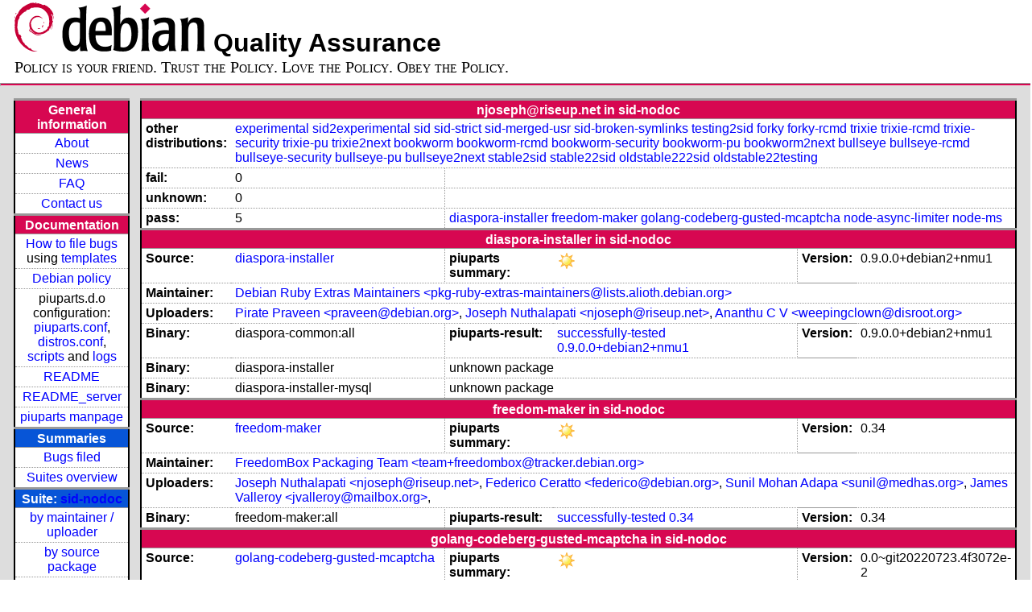

--- FILE ---
content_type: text/html; charset=utf-8
request_url: https://piuparts.debian.org/sid-nodoc/maintainer/n/njoseph@riseup.net.html
body_size: 3230
content:
<!DOCTYPE HTML PUBLIC "-//W3C//DTD HTML 4.01 Transitional//EN">
<!-- 2efad6ad72bc4a9258adf7ccafb16970 -->
 <html><head><meta http-equiv="Content-Type" content="text/html; charset=utf-8">
  <!-- Generated by piuparts-report 1.6.1~202508211854~1.6.0-10-gffba2cce -->
  <title>
   Status of njoseph@riseup.net packages in sid-nodoc
  </title>
  <link type="text/css" rel="stylesheet" href="/style.css">
  <link rel="shortcut icon" href="/favicon.ico">
 </head>

 <body>
 <div id="header">
   <h1 class="header">
    <a href="https://www.debian.org/">
     <img src="/images/openlogo-nd-50.png" border="0" hspace="0" vspace="0" alt=""></a>
    <a href="https://www.debian.org/">
     <img src="/images/debian.png" border="0" hspace="0" vspace="0" alt="Debian Project"></a>
    Quality Assurance
   </h1>
   <div id="obeytoyourfriend">Policy is your friend. Trust the Policy. Love the Policy. Obey the Policy.</div>
 </div>
 <hr>
<div id="main">
<table class="containertable">
 <tr class="containerrow" valign="top">
  <td class="containercell">
   <table class="lefttable">
    <tr class="titlerow">
     <td class="titlecell">
      General information
     </td>
    </tr>
    <tr class="normalrow">
     <td class="contentcell">
      <a href="/">About</a>
     </td>
    </tr>
    <tr class="normalrow">
     <td class="contentcell">
      <a href="/news.html">News</a>
     </td>
    </tr>
    <tr class="normalrow">
     <td class="contentcell">
      <a href="https://wiki.debian.org/piuparts/FAQ" target="_blank">FAQ</a>
     </td>
    </tr>
    <tr class="normalrow">
     <td class="contentcell">
      <a href="mailto:piuparts-devel@alioth-lists.debian.net" target="_blank">Contact us</a>
     </td>
    </tr>
    <tr class="titlerow">
     <td class="titlecell">
      Documentation
     </td>
    </tr>
    <tr class="normalrow">
     <td class="contentcell">
      <a href="/bug_howto.html">How to file bugs</a><br />
      using <a href="/templates/mail/">templates</a>
     </td>
    </tr>
    <tr class="normalrow">
     <td class="contentcell">
      <a href="https://www.debian.org/doc/debian-policy/" target="_blank">Debian policy</a>
     </td>
    </tr>
    <tr class="normalrow">
     <td class="contentcell">
      piuparts.d.o configuration:<br>
      <a href="https://salsa.debian.org/debian/piuparts/tree/develop/instances" target="_blank">piuparts.conf</a>,<br>
      <a href="https://salsa.debian.org/debian/piuparts/blob/develop/conf/distros.conf"
         target="_blank">distros.conf</a>,<br>
      <a href="https://salsa.debian.org/debian/piuparts/tree/develop/custom-scripts" target="_blank">scripts</a> and
      <a href="https://piuparts.debian.org/logs/" target="_blank">logs</a>
     </td>
    </tr>
    <tr class="normalrow">
     <td class="contentcell">
      <a href="/doc/README.html" target="_blank">README</a>
     </td>
    </tr>
    <tr class="normalrow">
     <td class="contentcell">
      <a href="/doc/README_server.html" target="_blank">README_server</a>
     </td>
    </tr>
    <tr class="normalrow">
     <td class="contentcell">
      <a href="/doc/piuparts.1.html" target="_blank">piuparts manpage</a>
     </td>
    </tr>
    <tr class="titlerow">
     <td class="alerttitlecell">
      Summaries
     </td>
    </tr>
    <tr>
     <td class="contentcell">
      <a href="
         https://bugs.debian.org/cgi-bin/pkgreport.cgi?tag=piuparts;users=debian-qa@lists.debian.org&amp;archive=both"
       target="_blank">Bugs filed</a>
     </td>
    </tr>
    <tr class="normalrow">
     <td class="contentcell">
      <a href="https://piuparts.debian.org/overview.html" target="_blank">Suites overview</a>
     </td>
    </tr>
    <tr class="titlerow"><td class="alerttitlecell">Suite: <a href='/sid-nodoc'>sid-nodoc</a></td></tr><tr><td class="contentcell"><a href="/sid-nodoc/maintainer/">by maintainer / uploader</a></td></tr>
<tr><td class="contentcell"><a href="/sid-nodoc/source/">by source package</a></td></tr>
<tr><td class="contentcell">states <a href="/sid-nodoc/states.png">graph</a></td></tr>
<tr class="titlerow"><td class="alerttitlecell">all tested suites</td></tr><tr class="normalrow"><td class="contentcell"><a href='/experimental'>experimental</a></td></tr>
<tr class="normalrow"><td class="contentcell"><a href='/sid2experimental'>sid2experimental</a></td></tr>
<tr class="normalrow"><td class="contentcell"><a href='/sid'>sid</a></td></tr>
<tr class="normalrow"><td class="contentcell"><a href='/sid-strict'>sid-strict</a></td></tr>
<tr class="normalrow"><td class="contentcell"><a href='/sid-nodoc'>sid-nodoc</a></td></tr>
<tr class="normalrow"><td class="contentcell"><a href='/sid-merged-usr'>sid-merged-usr</a></td></tr>
<tr class="normalrow"><td class="contentcell"><a href='/sid-broken-symlinks'>sid-broken-symlinks</a></td></tr>
<tr class="normalrow"><td class="contentcell"><a href='/testing2sid'>testing2sid</a></td></tr>
<tr class="normalrow"><td class="contentcell"><a href='/forky'>forky</a></td></tr>
<tr class="normalrow"><td class="contentcell"><a href='/forky-rcmd'>forky-rcmd</a></td></tr>
<tr class="normalrow"><td class="contentcell"><a href='/trixie'>trixie</a></td></tr>
<tr class="normalrow"><td class="contentcell"><a href='/trixie-rcmd'>trixie-rcmd</a></td></tr>
<tr class="normalrow"><td class="contentcell"><a href='/trixie-security'>trixie-security</a></td></tr>
<tr class="normalrow"><td class="contentcell"><a href='/trixie-pu'>trixie-pu</a></td></tr>
<tr class="normalrow"><td class="contentcell"><a href='/trixie2next'>trixie2next</a></td></tr>
<tr class="normalrow"><td class="contentcell"><a href='/bookworm'>bookworm</a></td></tr>
<tr class="normalrow"><td class="contentcell"><a href='/bookworm-rcmd'>bookworm-rcmd</a></td></tr>
<tr class="normalrow"><td class="contentcell"><a href='/bookworm-security'>bookworm-security</a></td></tr>
<tr class="normalrow"><td class="contentcell"><a href='/bookworm-pu'>bookworm-pu</a></td></tr>
<tr class="normalrow"><td class="contentcell"><a href='/bookworm2next'>bookworm2next</a></td></tr>
<tr class="normalrow"><td class="contentcell"><a href='/bullseye'>bullseye</a></td></tr>
<tr class="normalrow"><td class="contentcell"><a href='/bullseye-rcmd'>bullseye-rcmd</a></td></tr>
<tr class="normalrow"><td class="contentcell"><a href='/bullseye-security'>bullseye-security</a></td></tr>
<tr class="normalrow"><td class="contentcell"><a href='/bullseye-pu'>bullseye-pu</a></td></tr>
<tr class="normalrow"><td class="contentcell"><a href='/bullseye2next'>bullseye2next</a></td></tr>
<tr class="normalrow"><td class="contentcell"><a href='/stable2sid'>stable2sid</a></td></tr>
<tr class="normalrow"><td class="contentcell"><a href='/stable22sid'>stable22sid</a></td></tr>
<tr class="normalrow"><td class="contentcell"><a href='/oldstable222sid'>oldstable222sid</a></td></tr>
<tr class="normalrow"><td class="contentcell"><a href='/oldstable22testing'>oldstable22testing</a></td></tr>

    <tr class="titlerow">
     <td class="titlecell">
      src: piuparts
     </td>
    </tr>
    <tr class="normalrow">
     <td class="contentcell">
      <a href="https://salsa.debian.org/debian/piuparts.git" target="_blank">Source</a>
     </td>
    </tr>
    <tr class="normalrow">
     <td class="contentcell">
      piuparts.d.o <a href="https://bugs.debian.org/src:piuparts.debian.org" target="_blank">bugs</a>
     </td>
    </tr>
    <tr class="normalrow">
     <td class="contentcell">
      piuparts <a href="https://bugs.debian.org/src:piuparts" target="_blank">bugs</a> /
               <a href="https://salsa.debian.org/debian/piuparts/blob/develop/TODO" target="_blank">ToDo</a>
     </td>
    </tr>
    <tr class="titlerow">
     <td class="titlecell">
      Other Debian QA efforts
     </td>
    </tr>
    <tr class="normalrow">
     <td class="contentcell">
      <a href="https://wiki.debian.org/qa.debian.org" target="_blank">Debian QA Group</a>
     </td>
    </tr>
    <tr class="normalrow">
     <td class="contentcell">
      <a href="https://qa.debian.org/dose/" target="_blank">Dose tools (former: EDOS)</a>
     </td>
    </tr>
    <tr class="normalrow">
     <td class="contentcell">
      <a href="https://lintian.debian.org" target="_blank">Lintian</a>
     </td>
    </tr>
    <tr class="normalrow">
     <td class="contentcell">
      <a href="https://tracker.debian.org" target="_blank">Debian Package Tracker</a>
     </td>
    <tr class="normalrow">
     <td class="contentcell">
      <a href="https://udd.debian.org" target="_blank">Ultimate Debian Database</a>
     </td>
    </tr>
    <tr class="normalrow">
     <td class="contentcell">
      <a href="https://jenkins.debian.net" target="_blank">jenkins.debian.net</a>
     </td>
    </tr>
    <tr class="normalrow">
     <td class="contentcell">
      <a href="http://ci.debian.net" target="_blank">ci.debian.net</a>
     </td>
    </tr>
    <tr class="titlerow">
     <td class="titlecell">
      Last update
     </td>
    </tr>
    <tr class="normalrow">
     <td class="lastcell">
      2026-01-28 06:01 UTC
     </td>
    </tr>
   </table>
  </td>
  <td class="containercell">

   <table class="righttable">
    <tr class="titlerow">
     <td class="titlecell" colspan="6">
      njoseph@riseup.net in sid-nodoc
     </td>
    </tr>
<tr class="normalrow"><td class="labelcell">other distributions: </td><td class="contentcell2" colspan="5"><a href="/experimental/maintainer/n/njoseph@riseup.net.html">experimental</a> <a href="/sid2experimental/maintainer/n/njoseph@riseup.net.html">sid2experimental</a> <a href="/sid/maintainer/n/njoseph@riseup.net.html">sid</a> <a href="/sid-strict/maintainer/n/njoseph@riseup.net.html">sid-strict</a> <a href="/sid-merged-usr/maintainer/n/njoseph@riseup.net.html">sid-merged-usr</a> <a href="/sid-broken-symlinks/maintainer/n/njoseph@riseup.net.html">sid-broken-symlinks</a> <a href="/testing2sid/maintainer/n/njoseph@riseup.net.html">testing2sid</a> <a href="/forky/maintainer/n/njoseph@riseup.net.html">forky</a> <a href="/forky-rcmd/maintainer/n/njoseph@riseup.net.html">forky-rcmd</a> <a href="/trixie/maintainer/n/njoseph@riseup.net.html">trixie</a> <a href="/trixie-rcmd/maintainer/n/njoseph@riseup.net.html">trixie-rcmd</a> <a href="/trixie-security/maintainer/n/njoseph@riseup.net.html">trixie-security</a> <a href="/trixie-pu/maintainer/n/njoseph@riseup.net.html">trixie-pu</a> <a href="/trixie2next/maintainer/n/njoseph@riseup.net.html">trixie2next</a> <a href="/bookworm/maintainer/n/njoseph@riseup.net.html">bookworm</a> <a href="/bookworm-rcmd/maintainer/n/njoseph@riseup.net.html">bookworm-rcmd</a> <a href="/bookworm-security/maintainer/n/njoseph@riseup.net.html">bookworm-security</a> <a href="/bookworm-pu/maintainer/n/njoseph@riseup.net.html">bookworm-pu</a> <a href="/bookworm2next/maintainer/n/njoseph@riseup.net.html">bookworm2next</a> <a href="/bullseye/maintainer/n/njoseph@riseup.net.html">bullseye</a> <a href="/bullseye-rcmd/maintainer/n/njoseph@riseup.net.html">bullseye-rcmd</a> <a href="/bullseye-security/maintainer/n/njoseph@riseup.net.html">bullseye-security</a> <a href="/bullseye-pu/maintainer/n/njoseph@riseup.net.html">bullseye-pu</a> <a href="/bullseye2next/maintainer/n/njoseph@riseup.net.html">bullseye2next</a> <a href="/stable2sid/maintainer/n/njoseph@riseup.net.html">stable2sid</a> <a href="/stable22sid/maintainer/n/njoseph@riseup.net.html">stable22sid</a> <a href="/oldstable222sid/maintainer/n/njoseph@riseup.net.html">oldstable222sid</a> <a href="/oldstable22testing/maintainer/n/njoseph@riseup.net.html">oldstable22testing</a> </td></tr>
<tr class="normalrow"><td class="labelcell">fail:</td><td class="contentcell2">0</td><td class="contentcell2" colspan="4">&nbsp;</td></tr>
<tr class="normalrow"><td class="labelcell">unknown:</td><td class="contentcell2">0</td><td class="contentcell2" colspan="4">&nbsp;</td></tr>
<tr class="normalrow"><td class="labelcell">pass:</td><td class="contentcell2">5</td><td class="contentcell2" colspan="4"><a href="#diaspora-installer">diaspora-installer</a> <a href="#freedom-maker">freedom-maker</a> <a href="#golang-codeberg-gusted-mcaptcha">golang-codeberg-gusted-mcaptcha</a> <a href="#node-async-limiter">node-async-limiter</a> <a href="#node-ms">node-ms</a> </td></tr>
<tr class="titlerow"><td class="titlecell" colspan="6" id="diaspora-installer">diaspora-installer in sid-nodoc</td></tr>
<tr class="normalrow"><td class="labelcell">Source:</td><td class="contentcell2"><a href="https://tracker.debian.org/diaspora-installer" target="_blank">diaspora-installer</a></td><td class="labelcell">piuparts summary:</td><td class="contentcell2"><img src="/images/sunny.png" alt="success"></td><td class="labelcell">Version:</td><td class="contentcell2">0.9.0.0+debian2+nmu1</td></tr>
<tr class="normalrow"><td class="labelcell">Maintainer:</td><td class="contentcell2" colspan="5"><a href="/sid-nodoc/maintainer/p/pkg-ruby-extras-maintainers@lists.alioth.debian.org.html">Debian Ruby Extras Maintainers &lt;pkg-ruby-extras-maintainers@lists.alioth.debian.org&gt;</a></td></tr>
<tr class="normalrow"><td class="labelcell">Uploaders:</td><td class="contentcell2" colspan="5"><a href="/sid-nodoc/maintainer/p/praveen@debian.org.html">Pirate Praveen &lt;praveen@debian.org&gt;</a>, <a href="/sid-nodoc/maintainer/n/njoseph@riseup.net.html">Joseph Nuthalapati &lt;njoseph@riseup.net&gt;</a>, <a href="/sid-nodoc/maintainer/w/weepingclown@disroot.org.html">Ananthu C V &lt;weepingclown@disroot.org&gt;</a></td></tr>
<tr class="normalrow"><td class="labelcell">Binary:</td><td class="contentcell2">diaspora-common:all</td><td class="labelcell">piuparts-result:</td><td class="contentcell2"><a href="/sid-nodoc/state-successfully-tested.html#diaspora-common">successfully-tested</a> <a href="/sid-nodoc/pass/diaspora-common_0.9.0.0+debian2+nmu1.log">0.9.0.0+debian2+nmu1</a></td><td class="labelcell">Version:</td><td class="contentcell2">0.9.0.0+debian2+nmu1</td></tr>
<tr class="normalrow"><td class="labelcell">Binary:</td><td class="contentcell2">diaspora-installer</td><td class="contentcell2" colspan="4">unknown package</td></tr>
<tr class="normalrow"><td class="labelcell">Binary:</td><td class="contentcell2">diaspora-installer-mysql</td><td class="contentcell2" colspan="4">unknown package</td></tr>
<tr class="titlerow"><td class="titlecell" colspan="6" id="freedom-maker">freedom-maker in sid-nodoc</td></tr>
<tr class="normalrow"><td class="labelcell">Source:</td><td class="contentcell2"><a href="https://tracker.debian.org/freedom-maker" target="_blank">freedom-maker</a></td><td class="labelcell">piuparts summary:</td><td class="contentcell2"><img src="/images/sunny.png" alt="success"></td><td class="labelcell">Version:</td><td class="contentcell2">0.34</td></tr>
<tr class="normalrow"><td class="labelcell">Maintainer:</td><td class="contentcell2" colspan="5"><a href="/sid-nodoc/maintainer/t/team+freedombox@tracker.debian.org.html">FreedomBox Packaging Team &lt;team+freedombox@tracker.debian.org&gt;</a></td></tr>
<tr class="normalrow"><td class="labelcell">Uploaders:</td><td class="contentcell2" colspan="5"><a href="/sid-nodoc/maintainer/n/njoseph@riseup.net.html">Joseph Nuthalapati &lt;njoseph@riseup.net&gt;</a>, <a href="/sid-nodoc/maintainer/f/federico@debian.org.html">Federico Ceratto &lt;federico@debian.org&gt;</a>, <a href="/sid-nodoc/maintainer/s/sunil@medhas.org.html">Sunil Mohan Adapa &lt;sunil@medhas.org&gt;</a>, <a href="/sid-nodoc/maintainer/j/jvalleroy@mailbox.org.html">James Valleroy &lt;jvalleroy@mailbox.org&gt;</a>, <a href="/sid-nodoc/maintainer/i/INVALID maintainer address: .html"></a></td></tr>
<tr class="normalrow"><td class="labelcell">Binary:</td><td class="contentcell2">freedom-maker:all</td><td class="labelcell">piuparts-result:</td><td class="contentcell2"><a href="/sid-nodoc/state-successfully-tested.html#freedom-maker">successfully-tested</a> <a href="/sid-nodoc/pass/freedom-maker_0.34.log">0.34</a></td><td class="labelcell">Version:</td><td class="contentcell2">0.34</td></tr>
<tr class="titlerow"><td class="titlecell" colspan="6" id="golang-codeberg-gusted-mcaptcha">golang-codeberg-gusted-mcaptcha in sid-nodoc</td></tr>
<tr class="normalrow"><td class="labelcell">Source:</td><td class="contentcell2"><a href="https://tracker.debian.org/golang-codeberg-gusted-mcaptcha" target="_blank">golang-codeberg-gusted-mcaptcha</a></td><td class="labelcell">piuparts summary:</td><td class="contentcell2"><img src="/images/sunny.png" alt="success"></td><td class="labelcell">Version:</td><td class="contentcell2">0.0~git20220723.4f3072e-2</td></tr>
<tr class="normalrow"><td class="labelcell">Maintainer:</td><td class="contentcell2" colspan="5"><a href="/sid-nodoc/maintainer/t/team+pkg-go@tracker.debian.org.html">Debian Go Packaging Team &lt;team+pkg-go@tracker.debian.org&gt;</a></td></tr>
<tr class="normalrow"><td class="labelcell">Uploaders:</td><td class="contentcell2" colspan="5"><a href="/sid-nodoc/maintainer/n/njoseph@riseup.net.html">Joseph Nuthalapati &lt;njoseph@riseup.net&gt;</a>, <a href="/sid-nodoc/maintainer/i/INVALID maintainer address: .html"></a></td></tr>
<tr class="normalrow"><td class="labelcell">Binary:</td><td class="contentcell2">golang-codeberg-gusted-mcaptcha-dev:all</td><td class="labelcell">piuparts-result:</td><td class="contentcell2"><a href="/sid-nodoc/state-successfully-tested.html#golang-codeberg-gusted-mcaptcha-dev">successfully-tested</a> <a href="/sid-nodoc/pass/golang-codeberg-gusted-mcaptcha-dev_0.0~git20220723.4f3072e-2.log">0.0~git20220723.4f3072e-2</a></td><td class="labelcell">Version:</td><td class="contentcell2">0.0~git20220723.4f3072e-2</td></tr>
<tr class="titlerow"><td class="titlecell" colspan="6" id="node-async-limiter">node-async-limiter in sid-nodoc</td></tr>
<tr class="normalrow"><td class="labelcell">Source:</td><td class="contentcell2"><a href="https://tracker.debian.org/node-async-limiter" target="_blank">node-async-limiter</a></td><td class="labelcell">piuparts summary:</td><td class="contentcell2"><img src="/images/sunny.png" alt="success"></td><td class="labelcell">Version:</td><td class="contentcell2">2.0.0-4</td></tr>
<tr class="normalrow"><td class="labelcell">Maintainer:</td><td class="contentcell2" colspan="5"><a href="/sid-nodoc/maintainer/p/pkg-javascript-devel@lists.alioth.debian.org.html">Debian Javascript Maintainers &lt;pkg-javascript-devel@lists.alioth.debian.org&gt;</a></td></tr>
<tr class="normalrow"><td class="labelcell">Uploaders:</td><td class="contentcell2" colspan="5"><a href="/sid-nodoc/maintainer/n/njoseph@riseup.net.html">Joseph Nuthalapati &lt;njoseph@riseup.net&gt;</a></td></tr>
<tr class="normalrow"><td class="labelcell">Binary:</td><td class="contentcell2">node-async-limiter:all</td><td class="labelcell">piuparts-result:</td><td class="contentcell2"><a href="/sid-nodoc/state-successfully-tested.html#node-async-limiter">successfully-tested</a> <a href="/sid-nodoc/pass/node-async-limiter_2.0.0-4.log">2.0.0-4</a></td><td class="labelcell">Version:</td><td class="contentcell2">2.0.0-4</td></tr>
<tr class="titlerow"><td class="titlecell" colspan="6" id="node-ms">node-ms in sid-nodoc</td></tr>
<tr class="normalrow"><td class="labelcell">Source:</td><td class="contentcell2"><a href="https://tracker.debian.org/node-ms" target="_blank">node-ms</a></td><td class="labelcell">piuparts summary:</td><td class="contentcell2"><img src="/images/sunny.png" alt="success"></td><td class="labelcell">Version:</td><td class="contentcell2">2.1.3+~cs0.7.31-3</td></tr>
<tr class="normalrow"><td class="labelcell">Maintainer:</td><td class="contentcell2" colspan="5"><a href="/sid-nodoc/maintainer/p/pkg-javascript-devel@lists.alioth.debian.org.html">Debian Javascript Maintainers &lt;pkg-javascript-devel@lists.alioth.debian.org&gt;</a></td></tr>
<tr class="normalrow"><td class="labelcell">Uploaders:</td><td class="contentcell2" colspan="5"><a href="/sid-nodoc/maintainer/p/paolo.greppi@libpf.com.html">Paolo Greppi &lt;paolo.greppi@libpf.com&gt;</a>, <a href="/sid-nodoc/maintainer/n/njoseph@riseup.net.html">Joseph Nuthalapati &lt;njoseph@riseup.net&gt;</a></td></tr>
<tr class="normalrow"><td class="labelcell">Binary:</td><td class="contentcell2">node-ms:all</td><td class="labelcell">piuparts-result:</td><td class="contentcell2"><a href="/sid-nodoc/state-successfully-tested.html#node-ms">successfully-tested</a> <a href="/sid-nodoc/pass/node-ms_2.1.3+~cs0.7.31-3.log">2.1.3+~cs0.7.31-3</a></td><td class="labelcell">Version:</td><td class="contentcell2">2.1.3+~cs0.7.31-3</td></tr>

   </table>

  </td>
 </tr>
</table>
</div>
 <hr>
 <div id="footer">
  <div>
   <a href="https://tracker.debian.org/pkg/piuparts" target="_blank">piuparts</a> is GPL2
   <a href="https://packages.debian.org/changelogs/pool/main/p/piuparts/current/copyright" target="_blank">licenced</a>
   and was originally written by <a href="mailto:liw@iki.fi">Lars Wirzenius</a> and today is maintained by
   <a href="mailto:anbe@debian.org">Andreas Beckmann</a> and
   <a href="mailto:holger@layer-acht.org">Holger Levsen</a> and

   <a href="mailto:piuparts-devel@alioth-lists.debian.net">others</a> using
   <a href="https://salsa.debian.org/debian/piuparts.git" target="_blank">piuparts.git</a>.
   Ditto for this website.
   Weather icons are from the
   <a href="http://tango.freedesktop.org/Tango_Icon_Library" target="_blank">Tango Icon Library</a>.
   <a href="http://validator.w3.org/check?uri=referer">
    <img border="0" src="/images/valid-html401.png"
         alt="Valid HTML 4.01!" height="15" width="80" align="middle">
   </a>
   <a href="http://jigsaw.w3.org/css-validator/check/referer">
    <img border="0" src="/images/w3c-valid-css.png"
         alt="Valid CSS!"  height="15" width="80" align="middle">
   </a>
  </div>
 </div>
</body>
</html>
